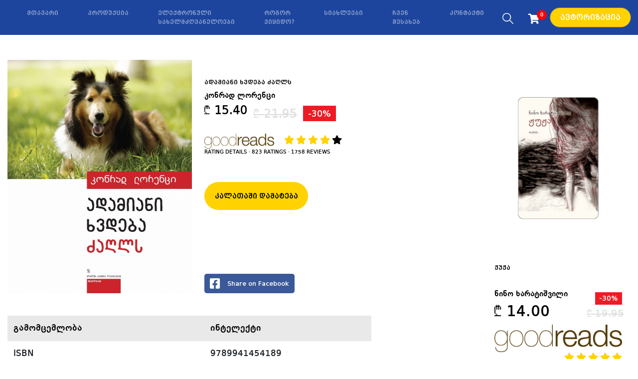

--- FILE ---
content_type: text/html; charset=UTF-8
request_url: https://booksale.ge/book/adamiani-xvdeba-ZaRls
body_size: 52452
content:
<!DOCTYPE html>
<html lang="en">
<head>
    <meta http-equiv="Content-Type" content="text/html; charset=UTF-8">
    <meta name="csrf-token" content="F48mvO1q6wBfwzt555J5bTuDSYPMgGF3N20X7xHf">

    <meta name="viewport" content="width=device-width, initial-scale=1, shrink-to-fit=no">
    <meta name="generator" content="Jekyll v3.8.5">

    <meta name="robots" content="all, index, follow"/>
    <meta name="googlebot" content="all, index, follow" />
    <meta name="Googlebot-News" content="index, follow">
    <meta name="theme-color" content="#1d459d">
	<meta name="facebook-domain-verification" content="k1y9b164tvhqr9rrlmheetnxufn4mg" />
    <meta name="google-site-verification" content="Ug9BbX1Dx-CaY7nqnzV9lVBMDVmSWccYBXytFFsYwps" />


    <script type="application/ld+json">
             [{"@context":"https:\/\/schema.org","@type":"Organization","address":{"@type":"PostalAddress","addressLocality":"ვახუშტი ბაგრატიონის 75","postalCode":"","streetAddress":"ვახუშტი ბაგრატიონის 75"},"keywords":"წიგნის მაღაზია ინტელექტი","legalName":"ინტელექტი","location":"ვახუშტი ბაგრატიონის 75,","logo":"https:\/\/booksale.ge\/images\/logo.png","description":"წიგნის მაღაზია","image":"","name":"booksale","telephone":"599 07 84 94","email":"booksalecontact@gmail.com","url":"https:\/\/booksale.ge"},{"@context":"https:\/\/schema.org","@type":"Product","category":"პროზა","description":"\r\n  თარგმნა გოდერძი რუხაძემ\r\n\r\n   \r\n\r\n  ცხენმა, ძროხამ, ცხვარმა თუ სხვა შინაურმა ცხოველებმა უდავო სარგებელი მიიღეს თავისი მოშინაურების შედეგად, რამდენადაც მათი ველური წინაპრები, ცივილიზებულ ქვეყნებში არსებობის უნარი რომ არ აღმოაჩნდათ, დიდი ხანია გადაშენდნენ.\r\n\r\n   \r\n\r\n  ადამიანი არასოდეს იღებდა ზნეობრივ ვალდებულებებს მათ მიმართ და, კაცმა რომ თქვას, იგი ისე ეპყრობა მათ, როგორც თვით მაღალცივილიზებული ხალხები ეპყრობოდნენ ძველად ომში დატყვევებულთ.\r\n\r\n   \r\n\r\n  ადამიანმა შინაური წრის წევრად ორად-ორი ცხოველი აქცია და მოიშინაურა იძულების გარეშე – ძაღლი და კატა.\r\n\r\n   \r\n\r\n  არ არსებობს არც ერთი სხვა ცხოველი, რომელსაც ასე შეეცვალა მთელი თავისი ცხოვრების ნირი, მთელი თავისი ინტერესების სფერო და გამხდარიყო ჭეშმარიტად შინაური, როგორც ძაღლი; არ არსებობს არც ერთი სხვა ცხოველი, რომელიც ადამიანთან თავისი მრავალსაუკუნოვანი კავშირის მანძილზე ისე უმნიშვნელოდ შეცვლილიყო, როგორც კატა. ძაღლის ხიბლი მდგომარეობს გულითად მეგობრობასა და ადამიანთან სულიერი კავშირების სიმტკიცეში...\r\n\r\n   \r\n\r\n  წიგნი ეძღვნება ყველა იმ ადამიანს, ვისაც ძაღლებიც უყვარს და კატებიც.\r\n\r\n   \r\n\r\n  \r\n  \r\n    \r\n","keywords":"\r\n  თარგმნა გოდერძი რუხაძემ\r\n\r\n   \r\n\r\n  ცხენმა, ძროხამ, ცხვარმა თუ სხვა შინაურმა ცხოველებმა უდავო სარგებელი მიიღეს თავისი მოშინაურების შედეგად, რამდენადაც მათი ველური წინაპრები, ცივილიზებულ ქვეყნებში არსებობის უნარი რომ არ აღმოაჩნდათ, დიდი ხანია გადაშენდნენ.\r\n\r\n   \r\n\r\n  ადამიანი არასოდეს იღებდა ზნეობრივ ვალდებულებებს მათ მიმართ და, კაცმა რომ თქვას, იგი ისე ეპყრობა მათ, როგორც თვით მაღალცივილიზებული ხალხები ეპყრობოდნენ ძველად ომში დატყვევებულთ.\r\n\r\n   \r\n\r\n  ადამიანმა შინაური წრის წევრად ორად-ორი ცხოველი აქცია და მოიშინაურა იძულების გარეშე – ძაღლი და კატა.\r\n\r\n   \r\n\r\n  არ არსებობს არც ერთი სხვა ცხოველი, რომელსაც ასე შეეცვალა მთელი თავისი ცხოვრების ნირი, მთელი თავისი ინტერესების სფერო და გამხდარიყო ჭეშმარიტად შინაური, როგორც ძაღლი; არ არსებობს არც ერთი სხვა ცხოველი, რომელიც ადამიანთან თავისი მრავალსაუკუნოვანი კავშირის მანძილზე ისე უმნიშვნელოდ შეცვლილიყო, როგორც კატა. ძაღლის ხიბლი მდგომარეობს გულითად მეგობრობასა და ადამიანთან სულიერი კავშირების სიმტკიცეში...\r\n\r\n   \r\n\r\n  წიგნი ეძღვნება ყველა იმ ადამიანს, ვისაც ძაღლებიც უყვარს და კატებიც.\r\n\r\n   \r\n\r\n  \r\n  \r\n    \r\n","name":"ადამიანი ხვდება ძაღლს","image":"https:\/\/booksale.ge\/uploads\/books\/3081904454.jpg","productID":135,"identifier":"adamiani-xvdeba-ZaRls","url":"https:\/\/booksale.ge\/book\/adamiani-xvdeba-ZaRls"}] 
          </script>

    <title>ადამიანი ხვდება ძაღლს - Booksale</title>
<meta name="description" content="
  თარგმნა გოდერძი რუხაძემ

  &amp;nbsp;

  ცხენმა, ძროხამ, ცხვარმა თუ სხვა შინაურმა ცხოველებმა უდავო სარგებელი მიიღეს თავისი მოშინაურების შედეგად, რამდენადაც მათი ველური წინაპრები, ცივილიზებულ ქვეყნ...">
<meta name="author" content="ადამიანი ხვდება ძაღლს">
<meta property="article:author" content="ადამიანი ხვდება ძაღლს">
    <meta property="og:title" content="ადამიანი ხვდება ძაღლს" />
<meta property="og:description" content="
  თარგმნა გოდერძი რუხაძემ

  &amp;nbsp;

  ცხენმა, ძროხამ, ცხვარმა თუ სხვა შინაურმა ცხოველებმა უდავო სარგებელი მიიღეს თავისი მოშინაურების შედეგად, რამდენადაც მათი ველური წინაპრები, ცივილიზებულ ქვეყნ..." />
<meta property="og:image:alt" content="ადამიანი ხვდება ძაღლს" />
<meta property="og:type" content="website" />
<meta property="og:url" content="https://booksale.ge/book/135" />
<meta property="og:image" content="https://booksale.ge/uploads/books/3081904454.jpg" />
<meta property="og:image:height" content="300" />
<meta property="og:image:width" content="300" />

    <meta property="fb:pages" content="901499589938034" />
    <meta name="twitter:title" content="ადამიანი ხვდება ძაღლს" />
<meta name="twitter:card" content="summary_large_image" />
<meta name="twitter:description" content="
  თარგმნა გოდერძი რუხაძემ

  &amp;nbsp;

  ცხენმა, ძროხამ, ცხვარმა თუ სხვა შინაურმა ცხოველებმა უდავო სარგებელი მიიღეს თავისი მოშინაურების შედეგად, რამდენადაც მათი ველური წინაპრები, ცივილიზებულ ქვეყნ..." />
<meta name="twitter:image" content="https://booksale.ge/uploads/books/3081904454.jpg" />
<meta name="twitter:url" content="https://booksale.ge/book/135" />


    <link href="https://booksale.ge/images/favicon.ico" rel="shortcut icon" type="image/vnd.microsoft.icon" />

    <!-- Bootstrap core CSS -->
    <link href="/css/bootstrap.min.css" rel="stylesheet">
    <link rel="stylesheet" href="https://cdnjs.cloudflare.com/ajax/libs/font-awesome/6.1.1/css/all.min.css" />
    <!-- <link href="/css/fontawesome.css" rel="stylesheet"> -->

    <script src="https://kit.fontawesome.com/aa704b43aa.js"></script>
    <link href="https://booksale.ge/css/style.css?v=42660e76d0b5a2c118fae25d87a67e6d" rel="stylesheet">

<!-- ManyChat --><script src="//widget.manychat.com/901499589938034.js" async="async"></script>
<!-- Global site tag (gtag.js) - Google Analytics -->
<script async src="https://www.googletagmanager.com/gtag/js?id=UA-110596681-2"></script>
<script>
  window.dataLayer = window.dataLayer || [];
  function gtag(){dataLayer.push(arguments);}
  gtag('js', new Date());

  gtag('config', 'UA-110596681-2');
</script>
<script
  src="https://code.jquery.com/jquery-3.4.1.min.js"
  integrity="sha256-CSXorXvZcTkaix6Yvo6HppcZGetbYMGWSFlBw8HfCJo="
  crossorigin="anonymous"></script>

    <style>
        .bd-placeholder-img {
            font-size: 1.125rem;
            text-anchor: middle;
            -webkit-user-select: none;
            -moz-user-select: none;
            -ms-user-select: none;
            user-select: none;
        }
        
        @media (min-width: 768px) {
            .bd-placeholder-img-lg {
                font-size: 3.5rem;
            }
        }
    </style>
    <!-- Custom styles for this template -->
    <link href="/css/carousel.css" rel="stylesheet">
    <!-- Facebook Pixel Code -->
<script>
!function(f,b,e,v,n,t,s)
{if(f.fbq)return;n=f.fbq=function(){n.callMethod?
n.callMethod.apply(n,arguments):n.queue.push(arguments)};
if(!f._fbq)f._fbq=n;n.push=n;n.loaded=!0;n.version='2.0';
n.queue=[];t=b.createElement(e);t.async=!0;
t.src=v;s=b.getElementsByTagName(e)[0];
s.parentNode.insertBefore(t,s)}(window, document,'script',
'https://connect.facebook.net/en_US/fbevents.js');
fbq('init', '459355671807585');
fbq('track', 'PageView');
</script>
<noscript><img height="1" width="1" style="display:none"
src="https://www.facebook.com/tr?id=459355671807585&ev=PageView&noscript=1"
/></noscript>
<!-- End Facebook Pixel Code -->
</head>


<body>
    <span class="search-gradient hide"><!-- --></span>
    <div class="container search-container hide">
        <div class="row">
            <div class="col-md-12">
                <div class="search-input-form hide">
                    
                        <input id="inptsearch" type="text" name="search" placeholder="დორიან გრეის პორტ...">
                        <button class="close-search"></button>
                    
                </div>
            </div>
<script>

  function addToWishlistFromSearch(e)
  {
      let bookID = $(e).attr('data-book-id');
      let self = $(e);
    
      sendAjax('https://booksale.ge/wishlist/add',{ bookid : bookID }).then(data => {
            if(data.success)
            {   
               // alert(data.message);
                $('#exampleModalCenter').find('.finish').text(data.message);
                self.remove();
            }
            // console.log(data);
        })
        .catch(error => {
          console.log(error)
        });
        $(e).remove();
  }
  
  function addTocartFromSEarch(e)
  {

      let bookID = $(e).attr('data-book-id');
      let self = $(e);

        $.ajax({
             type:"GET",
             data : { bookid : bookID },
            // url: 'https://booksale.ge/cart/add/'+bookID,
             url: 'https://booksale.ge/cart/add/'+bookID,
            success : function(data){
              // alert(data.message);
              $('#exampleModalCenter').find('.finish').text(data.message);
                // console.log(data);
                self.remove();
            },
              error : function(data){
              },
          beforeSend : function(data){
          },
           complete : function(data){  
           }
        });
         $(e).remove();

}

</script>
            <div class="col-md-12">
                <div class="row search-res-row">

                </div>
            </div>
        </div>
    </div>


 <header>
        <nav class="navbar navbar-expand-md navbar-dark fixed-top bg-dark">







            <a class="navbar-brand" href="https://booksale.ge">
                <img src="/images/logo.png">
            </a>

            <a id="guest-cart-href" class="d-none" href="https://booksale.ge/cart/guest"></a>

                        <ul class="navbar-nav ml-auto">
                <li class="d-md-none cart cartli">
                    <a id="guest-cart1" href="https://booksale.ge/cart/guest">
                        <i class="fas fa-shopping-cart"> 
                            <b id="cart-items-count1">0</b>
                        </i>
                    </a>
                </li>
            </ul>
                        <button class="navbar-toggler" type="button" data-toggle="collapse" data-target="#navbarCollapse" aria-controls="navbarCollapse" aria-expanded="false" aria-label="Toggle navigation">
                <span class="navbar-toggler-icon"></span>
            </button>
            <div class="collapse navbar-collapse" id="navbarCollapse">
                <ul class="navbar-nav mx-auto">

                                      <li class="nav-item">
                      <a class="nav-link " href="https://booksale.ge/">მთავარი</a>
                    </li>
                                      <li class="nav-item">
                      <a class="nav-link " href="https://booksale.ge/books">პროდუქცია</a>
                    </li>
                                      <li class="nav-item">
                      <a class="nav-link " href="https://booksale.ge/ebooks">ელექტრონული სახელმძღვანელოები</a>
                    </li>
                                      <li class="nav-item">
                      <a class="nav-link " href="https://booksale.ge/instructions">როგორ ვიყიდო?</a>
                    </li>
                                      <li class="nav-item">
                      <a class="nav-link " href="https://booksale.ge/news">სიახლეები</a>
                    </li>
                                      <li class="nav-item">
                      <a class="nav-link " href="https://booksale.ge/about">ჩვენ შესახებ</a>
                    </li>
                                      <li class="nav-item">
                      <a class="nav-link " href="https://booksale.ge/contact">კონტაქტი</a>
                    </li>
                 
                </ul>
                                <ul class="navbar-nav ml-auto navbar-right-side NonLogin">   

          
                    <li class="nav-item burger-block search_btn">
                      <a href="#" class="search-nav-btn">
                          <img src="https://booksale.ge/images/search_icon.png">
                      </a>
                    </li>
                    

                                       <li class="cart d-none d-md-block">
                        <a id="guest-cart2" href="https://booksale.ge/cart/guest">
                            <i class="fas fa-shopping-cart"> 
                                <b id="cart-items-count2">0</b>
                            </i>
                        </a>
                    </li>

                    <li class="nav-item burger-block">
                        <div class="btn-group">
                          <button type="button" class="btn btn-secondary autorization-btn " data-toggle="dropdown" aria-haspopup="true" aria-expanded="false">
                            ავტორიზაცია
                          </button>
                          <div class="dropdown-menu dropdown-menu-right autorization_dropdown">
                            <form>
                                
                            </form>
                          </div>
                        </div>
                    </li>
                                  </ul>

            </div>
        </nav>
    </header>

    <script>
          
      $('.autorization-btn').click(function(e){
           window.location.href = 'https://booksale.ge/login';
      });

      $('#logout').click(function(e){
        e.preventDefault();

              $.ajaxSetup({
                  headers: {
                      'X-CSRF-TOKEN': $('meta[name="csrf-token"]').attr('content')
                  }
              });

              $.ajax({
                   type:"post",
                   data: {data:''},
                   url:'https://booksale.ge/logout',
                  success : function(data){
                      window.location.href = 'https://booksale.ge';
                  },
                    error : function(data){
                     
                    },
                beforeSend : function(data){
                },
                 complete : function(data){
                 }
              });
      });

 function sendAjaxRequest(url,data){
    return new Promise((resolve, reject) => {
       $.ajax({
           type:"GET",
           data: data,
           url:url,
          success : function(data){
            resolve(data);
            return data;
          },
            error : function(data){
               reject(data);
            },
        beforeSend : function(data){
        },
         complete : function(data){
         }
      });
    })
}

		    var timeout;
        // $('#inptsearch').on('keypress',function(e) {
        $('#inptsearch').keyup(function(e){
        
        	    var $this = $(this);
			    if(timeout) {
			        clearTimeout(timeout);
			    }
           clearTimeout(timeout);

          if(e.target.value.length < 1 )
           {
              $('.search-res-row').empty();
             return;
           }

           if(e.target.value.length <= 2)
           {
             return;
           }
          	
          	  timeout = setTimeout(function() {
          	  		let result = sendAjaxRequest('https://booksale.ge/live/search',{search : e.target.value});
		              let books = result.then(result => { 
                      console.log(e.target.value);
                      console.log(e.target.value.length);
		              $('.search-res-row').empty();
		              $('.search-res-row').append(result); 
		             });
          	  }, 800);
            // let result = sendAjaxRequest('https://booksale.ge/live/search',{search : e.target.value});
            // let books = result.then(result => { 
            //   $('.search-res-row').empty();
            //   $('.search-res-row').append(result); 
            // } );
          
        });

        $(".close-search").click(function(){
            $(".search-input-form").removeClass("show");
            $(".search-input-form").addClass("hide");

            $(".search-gradient").removeClass("show");
            $(".search-gradient").addClass("hide");

            $(".search-container").removeClass("show");
            $(".search-container").addClass("hide");
        });
        $(".search-nav-btn").click(function(){
            $(".search-input-form").removeClass("hide");
            $(".search-input-form").addClass("show");

            $(".search-gradient").removeClass("hide");
            $(".search-gradient").addClass("show");

            $(".search-container").removeClass("hide");
            $(".search-container").addClass("show");
            
            $('.search-input-form input').focus();
        });

        let booksData = JSON.parse(localStorage.getItem('books'));
        if (booksData) {
            $('#cart-items-count1').text(booksData.length);
            $('#cart-items-count2').text(booksData.length);
        } else {
            $('#cart-items-count1').text(0);
            $('#cart-items-count2').text(0);
            booksData = [];
        }

        $('#guest-cart1').click((e) => {
            e.preventDefault();
            reloadGuestCart();
            // const url = $('#guest-cart-href').attr('href');
            // const books = JSON.parse(localStorage.getItem('books'));
            // if (books) {
            //     let booksIds = '?';
            //     for (const book of books) {
            //         booksIds += '&books[]=' + book;
            //     }
            //     window.location.href = url + booksIds;
            // }
        });
        $('#guest-cart2').click((e) => {
            e.preventDefault();
            reloadGuestCart();
            // const url = $('#guest-cart-href').attr('href');
            // const books = JSON.parse(localStorage.getItem('books'));
            // if (books) {
            //     let booksIds = '?';
            //     for (const book of books) {
            //         booksIds += '&books[]=' + book;
            //     }
            //     window.location.href = url + booksIds;
            // }
        });

        function removeCartItem(id) {
            const url = $('#guest-cart-href').attr('href');
            $(`tr[data-book-id='${id}']`).remove();
                let books = JSON.parse(localStorage.getItem('books'));

            const index = books.indexOf(id);
            if (index > -1) { // only splice array when item is found
                books.splice(index, 1); // 2nd parameter means remove one item only
            }

            localStorage.setItem('books', JSON.stringify(books));
            if (books) {
                let booksIds = '?';
                for (const book of books) {
                    booksIds += '&books[]=' + book;
                }
            window.location.href = url + booksIds;
            }
        }

        function reloadGuestCart() {
            const url = $('#guest-cart-href').attr('href');
            const books = JSON.parse(localStorage.getItem('books'));
            if (books) {
                let booksIds = '?';
                for (const book of books) {
                    booksIds += '&books[]=' + book;
                }
                window.location.href = url + booksIds;
            }
        }

        function addToGuestCart(bookId, element, reload = false) {
            let books = JSON.parse(localStorage.getItem('books'));
            if (!books) {
                books = [];
            }
            if (books && !books.includes(bookId)) {
                books.push(bookId);
                localStorage.setItem('books', JSON.stringify(books));
            }
            element.remove();
            $('#cart-items-count1').text(books.length);
            $('#cart-items-count2').text(books.length);
            if (reload) {
                reloadGuestCart();
            }
        }

        function saveGuestCartInCookies() {
            let name = 'books', value = localStorage.getItem('books'), days = 90;
            var expires = "";
            if (days) {
                var date = new Date();
                date.setTime(date.getTime() + (days * 24 * 60 * 60 * 1000));
                expires = "; expires=" + date.toUTCString();
            }
            document.cookie = name + "=" + (value || "") + expires + "; path=/";
        }


    </script>



   
  <main role="main">


<!-- Marketing messaging and featurettes
  ================================================== -->
        <!-- Wrap the rest of the page in another container to center all the content. -->

        <div class="container book-detail">



            <div class="row all-book-filter-list all-book">
    
                

                <div class="col-md-9">
                    <div class="row all-books-list">
                        
                            <div class="col-md-12">
                              <div class="main-one-book-block read-one-block">
                                  <div class="main-book-image big-img">
                                      <img src="https://booksale.ge/uploads/books/3081904454.jpg">
                                  </div>
                                  <div class="main-book-info">
                                      <h2>ადამიანი ხვდება ძაღლს</h2>
                                       
                                          <p class="author"> 
                                            <a href="https://booksale.ge/search/author/?author=%E1%83%99%E1%83%9D%E1%83%9C%E1%83%A0%E1%83%90%E1%83%93+%E1%83%9A%E1%83%9D%E1%83%A0%E1%83%94%E1%83%9C%E1%83%AA%E1%83%98">კონრად ლორენცი</a>
                                          </p>
                                                                                                                  <p class="price">
                                          <span>₾ 15.40</span> 
                                                                                      <span class="old-price">₾ 21.95</span> 
                                            <span class="sale">-30%</span>
                                                                                </p>


                                      
                                                                                    <div class="spons-logo">
                                                <a target="_blank" href="https://www.goodreads.com/book/isbn/9789941454189">
                                                  <img src="/images/goodreads.jpg">
                                                </a>
                                              </div>
                                              <div class="rating">
                                                  
                                                                                                                                                                 <i class="fas fa-star"></i>
                                                                                                                                                                                                                       <i class="fas fa-star"></i>
                                                                                                                                                                                                                       <i class="fas fa-star"></i>
                                                                                                                                                                                                                       <i class="fas fa-star"></i>
                                                                                                                                                                                                                       <i class="fas fa-star empty-star"></i>
                                                                                                                  
                                              </div>  
                                           <p class="rating-detail">
                                              Rating details ·  823 
                                              ratings  · 1758 reviews
                                            </p>
                                                                                                               <div class="book-add-buttons detail-book">
                                                                                  <button data-toggle="modal" data-target="#exampleModalCenter" class="add c add-to-cart" onclick="addToGuestCart(135, this)" data-book-id="135">კალათაში დამატება</button>
                                                                             </div>
                                                                                                                <a href="https://www.facebook.com/sharer/sharer.php?u=https://booksale.ge/book/adamiani-xvdeba-ZaRls" class="single-book share-btn" OnClick="window.open(this.href,'targetWindow','toolbar=no,location=0,status=no,menubar=no,scrollbars=yes,resizable=yes,width=600,height=250'); return false;">
                                        <i class="fab fa-facebook-square"></i> Share on Facebook 
                                      </a>
                                                                        </div>

                              </div>
                          </div> 


                        </div>


                        <div class="row">
                          <div class="col-md-12">
                              
                              <table class="table book-detail-list">
                                <thead class="thead-light">
                                  <tr>
                                    <th scope="col">გამომცემლობა</th>
                                    <th scope="col">ინტელექტი</th>
                                  </tr>
                                </thead>
                                <tbody>
                                    <tr>
                                      <th>ISBN</th>
                                      <td>9789941454189</td>
                                    </tr>
                                    <tr>
                                      <th>გვერდები</th>
                                      <td>144</td>
                                    </tr>
                                    <tr>
                                      <th>ფორმატი</th>
                                      <td>22x27</td>
                                    </tr>
                                    <tr>
                                      <td>გამოცემის თარიღი</td>
                                      <td>2014</td>
                                    </tr>
                                    </tr>
                                      <tr>
                                      <td>ყდა</td>
                                      <td>რბილი</td>
                                    </tr>
                                     </tr>
                                      <tr>
                                      <td>სტატუსი</td>
                                      <td>გაყიდვაშია </td>
                                    </tr>
                                </tbody>
                              </table>
                                                         </div>
                        </div>

                        <div class="row">
                          <div class="col-md-12 read-book-tab-panel">
                              <ul class="nav nav-tabs" id="myTab" role="tablist">
                                <li class="nav-item">
                                  <a class="nav-link active" id="home-tab" data-toggle="tab" href="#home" role="tab" aria-controls="home" aria-selected="true">
                                      <img src="https://booksale.ge/images/booksale_tab.png">
                                  </a>
                                </li>
                                <li class="nav-item">
                                  <a class="nav-link" id="profile-tab" data-toggle="tab" href="#profile" role="tab" aria-controls="profile" aria-selected="false">
                                      <img src="https://booksale.ge/images/goodreads_tab.png">
                                  </a>
                                </li>
                              </ul>
                              <div class="tab-content" id="myTabContent">
                                <div class="tab-pane fade show active" id="home" role="tabpanel" aria-labelledby="home-tab">
                                  <p><p>
  <em>თარგმნა გოდერძი რუხაძემ</em></p>
<p>
  &nbsp;</p>
<p>
  ცხენმა, ძროხამ, ცხვარმა თუ სხვა შინაურმა ცხოველებმა უდავო სარგებელი მიიღეს თავისი მოშინაურების შედეგად, რამდენადაც მათი ველური წინაპრები, ცივილიზებულ ქვეყნებში არსებობის უნარი რომ არ აღმოაჩნდათ, დიდი ხანია გადაშენდნენ.</p>
<p>
  &nbsp;</p>
<p>
  ადამიანი არასოდეს იღებდა ზნეობრივ ვალდებულებებს მათ მიმართ და, კაცმა რომ თქვას, იგი ისე ეპყრობა მათ, როგორც თვით მაღალცივილიზებული ხალხები ეპყრობოდნენ ძველად ომში დატყვევებულთ.</p>
<p>
  &nbsp;</p>
<p>
  ადამიანმა შინაური წრის წევრად ორად-ორი ცხოველი აქცია და მოიშინაურა იძულების გარეშე – ძაღლი და კატა.</p>
<p>
  &nbsp;</p>
<p>
  არ არსებობს არც ერთი სხვა ცხოველი, რომელსაც ასე შეეცვალა მთელი თავისი ცხოვრების ნირი, მთელი თავისი ინტერესების სფერო და გამხდარიყო ჭეშმარიტად შინაური, როგორც ძაღლი; არ არსებობს არც ერთი სხვა ცხოველი, რომელიც ადამიანთან თავისი მრავალსაუკუნოვანი კავშირის მანძილზე ისე უმნიშვნელოდ შეცვლილიყო, როგორც კატა. ძაღლის ხიბლი მდგომარეობს გულითად მეგობრობასა და ადამიანთან სულიერი კავშირების სიმტკიცეში...</p>
<p>
  &nbsp;</p>
<p>
  წიგნი ეძღვნება ყველა იმ ადამიანს, ვისაც ძაღლებიც უყვარს და კატებიც.</p>
<p>
  &nbsp;</p>
<p>
  <br />
  <br />
  <br /> &nbsp;
</p></p>
                                </div>
                                <div class="tab-pane fade" id="profile" role="tabpanel" aria-labelledby="profile-tab">

                                  <p>ცხენმა, ძროხამ, ცხვარმა თუ სხვა შინაურმა ცხოველებმა უდავო სარგებელი მიიღეს თავისი მოშინაურების შედეგად, რამდენადაც მათი ველური წინაპრები, ცივილიზებულ ქვეყნებში არსებობის უნარი რომ არ აღმოაჩნდათ, დიდი ხანია გადაშენდნენ.<br /><br />ადამიანი არასოდეს იღებდა ზნეობრივ ვალდებულებებს მათ მიმართ და, კაცმა რომ თქვას, იგი ისე ეპყრობა მათ, როგორც თვით მაღალცივილიზებული ხალხები ეპყრობოდნენ ძველად ომში დატყვევებულთ.<br /><br />ადამიანმა შინაური წრის წევრად ორად-ორი ცხოველი აქცია და მოიშინაურა იძულების გარეშე – ძაღლი და კატა.<br /><br />არ არსებობს არც ერთი სხვა ცხოველი, რომელსაც ასე შეეცვალა მთელი თავისი ცხოვრების ნირი, მთელი თავისი ინტერესების სფერო და გამხდარიყო ჭეშმარიტად შინაური, როგორც ძაღლი; არ არსებობს არც ერთი სხვა ცხოველი, რომელიც ადამიანთან თავისი მრავალსაუკუნოვანი კავშირის მანძილზე ისე უმნიშვნელოდ შეცვლილიყო, როგორც კატა. ძაღლის ხიბლი მდგომარეობს გულითად მეგობრობასა და ადამიანთან სულიერი კავშირების სიმტკიცეში...<br /><br />წიგნი ეძღვნება ყველა იმ ადამიანს, ვისაც ძაღლებიც უყვარს და კატებიც.</p>

                                </div>
                              </div>
                          </div>
                          <div class="col-md-12 book-comment-section">
                            
                              

                        
                          </div>
                        </div>

                    </div>


                <!-- Right Side -->


                <!-- Right Side -->
    <div class="col-md-3">
        <div class="row vertical">
                        <div class="col-md-12">
                <div class="main-one-book-block detail-book-right-block">
                    <div class="main-book-image">
                        <a href="https://booksale.ge/book/zhuzha">
                          <img src="https://booksale.ge/uploads/books/1707940088.png">
                        </a>
                                                <div class="book-add-buttons">
                                                               <button data-toggle="modal" data-target="#exampleModalCenter" class="add c add-to-cart"  onclick="addToGuestCart(257, this)"  data-book-id="257">კალათაში დამატება</button>
                                                           </div>
                                            </div>
                    <div class="main-book-info">
                        <h2><a href="https://booksale.ge/book/zhuzha"> ჟუჟა </a></h2>
                        <p class="author"> <a href="https://booksale.ge/search/author/?author=%E1%83%9C%E1%83%98%E1%83%9C%E1%83%9D+%E1%83%AE%E1%83%90%E1%83%A0%E1%83%90%E1%83%A2%E1%83%98%E1%83%A8%E1%83%95%E1%83%98%E1%83%9A%E1%83%98">ნინო ხარატიშვილი</a></p>
                                                <p class="price"><span>₾ 14.00</span> <span class="old-price">₾ 19.95</span> <span class="sale">-30%</span>  </p>
        
          
                        <div class="spons-logo">
                            <a target="_blank" href="https://www.goodreads.com/book/isbn/9789941446986">
                              <img src="/images/goodreads.jpg">
                            </a>
                        </div>
                        <div class="rating">
                           
                                                                                          <i class="fas fa-star"></i>
                                                                                                                         <i class="fas fa-star"></i>
                                                                                                                         <i class="fas fa-star"></i>
                                                                                                                         <i class="fas fa-star"></i>
                                                                                                                         <i class="fas fa-star"></i>
                                                           
                        </div>
                        <p class="rating-detail">Rating details ·  131 ratings  · 329 reviews</p>
                                             </div>
                </div>
            </div> 
                         <div class="col-md-12">
                <div class="main-one-book-block detail-book-right-block">
                    <div class="main-book-image">
                        <a href="https://booksale.ge/book/sailes-marneri">
                          <img src="https://booksale.ge/uploads/books/1717039015.png">
                        </a>
                                                <div class="book-add-buttons">
                                                               <button data-toggle="modal" data-target="#exampleModalCenter" class="add c add-to-cart"  onclick="addToGuestCart(3715, this)"  data-book-id="3715">კალათაში დამატება</button>
                                                           </div>
                                            </div>
                    <div class="main-book-info">
                        <h2><a href="https://booksale.ge/book/sailes-marneri"> საილეს მარნერი </a></h2>
                        <p class="author"> <a href="https://booksale.ge/search/author/?author=%E1%83%AF%E1%83%9D%E1%83%A0%E1%83%AF+%E1%83%94%E1%83%9A%E1%83%98%E1%83%9D%E1%83%A2%E1%83%98">ჯორჯ ელიოტი</a></p>
                                                <p class="price"><span>₾ 16.00</span> <span class="old-price">₾ 25.95</span> <span class="sale">-38%</span>  </p>
        
                              </div>
                </div>
            </div> 
                         <div class="col-md-12">
                <div class="main-one-book-block detail-book-right-block">
                    <div class="main-book-image">
                        <a href="https://booksale.ge/book/tramalis-mgeli">
                          <img src="https://booksale.ge/uploads/books/1712563112.png">
                        </a>
                                                <div class="book-add-buttons">
                                                               <button data-toggle="modal" data-target="#exampleModalCenter" class="add c add-to-cart"  onclick="addToGuestCart(2325, this)"  data-book-id="2325">კალათაში დამატება</button>
                                                           </div>
                                            </div>
                    <div class="main-book-info">
                        <h2><a href="https://booksale.ge/book/tramalis-mgeli"> ტრამალის მგელი რ/გ </a></h2>
                        <p class="author"> <a href="https://booksale.ge/search/author/?author=%E1%83%B0%E1%83%94%E1%83%A0%E1%83%9B%E1%83%90%E1%83%9C+%E1%83%B0%E1%83%94%E1%83%A1%E1%83%94">ჰერმან ჰესე</a></p>
                                                <p class="price"><span>₾ 16.90</span>  </p>
        
                              </div>
                </div>
            </div> 
                     </div>
    </div>
 <!-- End Right Side -->

                
                <!-- End Right Side -->
            </div>
        </div>

    </main>

     <div class="modal fade" id="exampleModalCenter" tabindex="-1" role="dialog" aria-labelledby="exampleModalCenterTitle" aria-hidden="true">
          <div class="modal-dialog modal-dialog-centered" role="document">
            <div class="modal-content popup-finished-process">
                <button type="button" class="close" data-dismiss="modal" aria-label="Close">
                  <span aria-hidden="true">&times;</span>
                </button>
                <button class="finish">წიგნი წარმატებით</button>
            </div>
          </div>
        </div>


<script>
 $('.radiostar').click(function(e){
      $('.radiostar').each(function(e){
        $(this).removeAttr('checked');
      });
      $(this).attr('checked', true);
 });


function sendAjax(url,data){
  return new Promise((resolve, reject) => {
     $.ajax({
         type:"GET",
         data: data,
         url:url,
        success : function(data){
          resolve(data);
          return data;
        },
          error : function(data){
             reject(data);
          },
      beforeSend : function(data){
      },
       complete : function(data){
       }
    });
  })
}

 


$('.add-to-wishlist').click(function(e){
 // console.log(e);
      let bookID = $(this).attr('data-book-id');
      let self = $(this);
    
      sendAjax('https://booksale.ge/wishlist/add',{ bookid : bookID }).then(data => {
            if(data.success)
            {   
               // alert(data.message);
                $('#exampleModalCenter').find('.finish').text(data.message);
                self.remove();
            }
            // console.log(data);
        })
        .catch(error => {
          console.log(error)
        });
        $(this).remove();
});



$('.add-to-cart').click(function(e){

      let bookID = $(this).attr('data-book-id');
      let self = $(this);
      // console.log('cart book : ',$(this).attr('data-book-id'));
        $.ajax({
             type:"GET",
             data : { bookid : bookID },
            // url: 'https://booksale.ge/cart/add/'+bookID,
             url: 'https://booksale.ge/cart/add/'+bookID,
            success : function(data){
              // alert(data.message);
              $('#exampleModalCenter').find('.finish').text(data.message);
                // console.log(data);
                self.remove();
            },
              error : function(data){
              },
          beforeSend : function(data){
          },
           complete : function(data){  
           }
        });
         $(this).remove();
});

</script>
<style>
  /***
 *  Simple Pure CSS Star Rating Widget Bootstrap 4 
 * 
 *  www.TheMastercut.co
 *  
 ***/

@import  url(//netdna.bootstrapcdn.com/font-awesome/3.2.1/css/font-awesome.css);

.starrating > input {display: none;}  /* Remove radio buttons */

.starrating > label:before { 
  content: "\f005"; /* Star */
  margin: 2px;
  font-size: 2em;
  /*font-size: 8em;*/
  font-family: FontAwesome;
  display: inline-block; 
}

.starrating > label
{
  color: #222222; /* Start color when not clicked */
}

.starrating > input:checked ~ label
{ color: #ffca08 ; } /* Set yellow color when star checked */

.starrating > input:hover ~ label
{ color: #ffca08 ;  } /* Set yellow color when star hover */


.starrating2 > input {display: none;}  /* Remove radio buttons */

.starrating2 > label:before { 
  content: "\f005"; /* Star */
  margin: 2px;
  font-size: 2em;
  /*font-size: 8em;*/
  font-family: FontAwesome;
  display: inline-block; 
}

.starrating2 > label
{
  color: #222222; /* Start color when not clicked */
}

.starrating2 > input:checked ~ label
{ color: #ffca08 } /* Set yellow color when star checked */



</style>



   <!-- FOOTER -->
   <footer>
    <div class="container">
        <ul class="social-networks">
            <li><a target="_blank" href="https://www.facebook.com/booksale.ge/?ref=bookmarks
"><i class="fab fa-facebook-f"></i></a></li>
            <li><a target="_blank" href="https://www.instagram.com/booksalege/
"><i class="fab fa-instagram"></i></a></li>
            <li><a target="_blank" href="https://www.linkedin.com/company/booksale-ge"><i class="fab fa-linkedin-in"></i></a></li>
        </ul>
        <a href="" class="footer-logo">
            <img src="/images/logo.png">
        </a>
        <p class="fOne">ვახუშტი ბაგრატიონის 75, მაღაზია ინტელექტი, თბილისი, საქართველო  | 0 32 2 250 522 |  booksalecontact@gmail.com</p>
         <p>
            <a href="https://booksale.ge/privacy-policy" style="text-decoration: none; color: #fff;"> Privacy Policy</a>
            <a href="https://booksale.ge/delete-all-cookies" style="margin-left: 30px; text-decoration: none; color: #fff;"> Delete all Cookies</a>
         </p>
        <p>  ყველა უფლება დაცულია  |  2019</p>
    </div>
</footer>

    
    <script>
        window.jQuery || document.write('<script src="assets/js/jquery-slim.min.js"><\/script>')
    </script>
    <script src="/js/bootstrap.bundle.min.js"></script>
    <script src="https://code.jquery.com/jquery-3.3.1.min.js"></script>
    <script src="https://unpkg.com/gijgo@1.9.13/js/gijgo.min.js" type="text/javascript"></script>
    <link href="https://unpkg.com/gijgo@1.9.13/css/gijgo.min.css" rel="stylesheet" type="text/css" />
<script>
        $('#datepicker').datepicker({
            uiLibrary: 'bootstrap4'
        });
    </script>



<script type="text/javascript">
  


  function a(){ console.log('a'); }
  function b(){ console.log('b'); }

  $(".all-book-filter-show-hide").click(function() { 
    alert(1);
  });

</script>

</body>
</html>





   